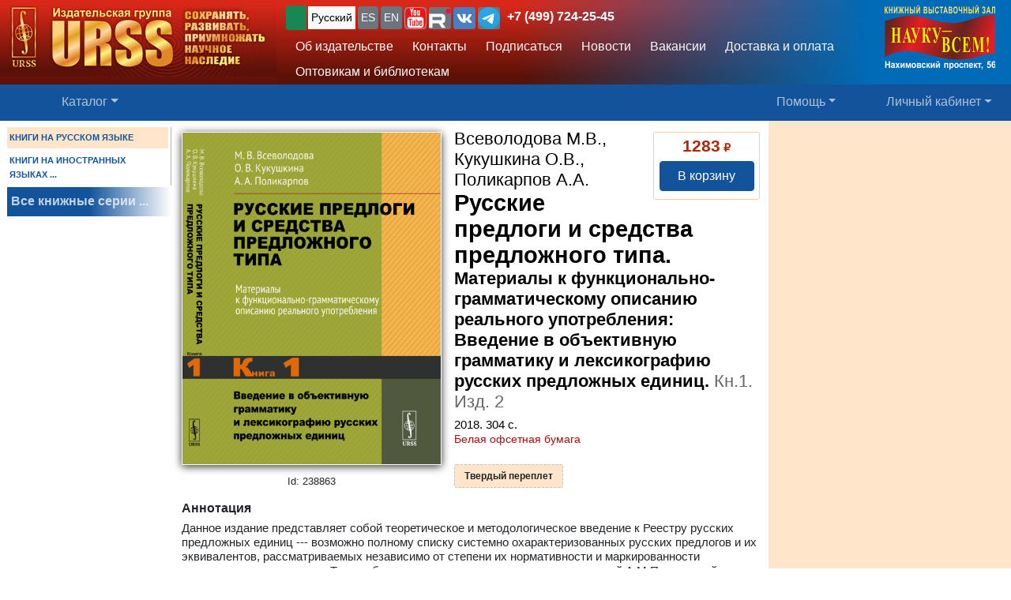

--- FILE ---
content_type: text/html; charset=UTF-8
request_url: https://urss.ru/cgi-bin/db.pl?lang=Ru&blang=ru&page=Book&id=238863
body_size: 10401
content:
<!DOCTYPE html>
<html lang="ru" data-lang="ru" prefix="og: http://ogp.me/ns# books: http://ogp.me/ns/books#">
<head>
<title>Книга Всеволодова М.В. &quot;Русские предлоги и средства предложного типа. Материалы к функционально-грамматическому описанию реального употребления: Введение в объективную грамматику&quot; 2018 | купить в URSS.ru | ISBN 978-5-9710-5505-1</title>
<link rel="canonical" href="https://urss.ru/cgi-bin/db.pl?lang=Ru&blang=ru&page=Book&id=238863">
<meta property="og:url" content="https://urss.ru/cgi-bin/db.pl?lang=Ru&blang=ru&page=Book&id=238863">
<meta property="og:type" content="books.book">
<meta property="books:author" content="Всеволодова М.В., Кукушкина О.В., Поликарпов А.А.">
<meta property="og:title" content="Русские предлоги и средства предложного типа. Материалы к функционально-грамматическому описанию реального употребления: Введение в объективную грамматику и лексикографию русских предложных единиц">
<meta property="og:description" content="Данное издание представляет собой теоретическое и методологическое введение к Реестру русских предложных единиц --- возможно полному списку системно охарактеризованных русских предлогов и их эквивалентов, рассматриваемых независимо от степени их нормативности и маркированности в грамматиках и словарях. Таким образом, это исследование того рода, который А.М.Пешковский определял как объективную (в отличие от нормативной) грамматику, которая и должна быть непосредственным объектом изучения лингвистики....">
<meta property="og:image" content="https://urss.ru/covers500/238863.jpg">
<meta http-equiv="X-UA-Compatible" content="IE=Edge">
<meta name="yandex-verification" content="748bdbcb7c08bd86">
<meta name="verify-v1" content="cZRBcvIszV//fU+96xftqaMQVwwvl0Qi6VW1y+t/V/8=">
<meta name="verify-v1" content="am2eBkbErplZaVJa8TNBxF36/fkFLKChGj54EBhxZPU=">
<META name="y_key" content="4c3c92d2ef882881"> 
<meta http-equiv="Content-Type" content="text/html; charset=UTF-8">
<meta name="viewport" content="width=device-width, initial-scale=1">
<meta name="CLASSIFICATION" content="Книжный интернет-магазин">
<meta name="description" content="Данное издание представляет собой теоретическое и методологическое введение к Реестру русских предложных единиц --- возможно полному списку системно охарактеризованных русских предлогов и их эквивалентов, рассматриваемых независимо от степени их нормативности и маркированности в грамматиках и словарях. Таким образом, это исследование того рода, который А.М.Пешковский определял как объективную (в отличие от нормативной) грамматику, которая и должна быть непосредственным объектом изучения лингвистики....">
<meta name="keywords" content="">
<link rel="shortcut icon" href="/favicon.png" type="image/png">
<link rel="icon" sizes="120x120" href="/img/favicon.svg" type="image/svg+xml"> 
<link rel="icon" sizes="192x192" href="https://urss.ru/img/favicon-192.png" type="image/png"> 
<link sizes="180x180" rel="apple-touch-icon" href="/img/favicon-180.png">
<link rel="manifest" href="/site.webmanifest"> 
<link rel="preconnect" href="https://mc.yandex.ru">
<link rel="preconnect" href="https://www.googletagmanager.com">
<link rel="preconnect" href="https://www.google-analytics.com">
<meta name="msapplication-TileColor" content="#f6f6f6">
<meta name="theme-color" content="#783cbd">
<!-- Google Tag Manager -->
<script>(function(w,d,s,l,i){w[l]=w[l]||[];w[l].push({'gtm.start':
new Date().getTime(),event:'gtm.js'});var f=d.getElementsByTagName(s)[0],
j=d.createElement(s),dl=l!='dataLayer'?'&l='+l:'';j.async=true;j.src=
'https://www.googletagmanager.com/gtm.js?id='+i+dl;f.parentNode.insertBefore(j,f);
})(window,document,'script','dataLayer','GTM-TKL44DTF');
</script>
<!-- End Google Tag Manager -->
<script src="/js/jquery-3.3.1.min.js"></script> 
<script src="/js/main.js?v=172"></script>

<link href="/css/bootstrap-custom.css" rel="stylesheet"> 
 <link href="/css/font-awesome.min.css" rel="stylesheet" type="text/css">
 <script src="/bootstrap/dist/js/bootstrap.bundle.min.js"></script>
<link rel=stylesheet href="/css/def_3.css?v=285">

<link rel="stylesheet" href="/css/my-slider.css?v=3">
<style>
 .cont-slider { width: 100%; margin: auto; padding-top: 0; }
 .cont-slider .ism-slider { margin-left: auto; margin-right: auto; }
</style>
<script src="/js/ism-2.1-min.js?v=4"></script>
</head>

<body id="top">
<script>window.dataLayer = window.dataLayer || []; var mydata = [];</script> 
 

 

 <div class="wrapper1000"><!-- Wrapper -->
<!-- Head -->
<!-- Заголовок с логотипом -->
<div id="head-row" class="container-fluid gx-0">
 <div class="row justify-content-between gx-0">
 <div class="col-auto" id="top-head-td1" onclick="location='/';">
 <img src="/design/logo_ru_5.jpg" class="logo" width="350" height="97" onclick="location='/';" alt="URSS.ru Магазин научной книги" title="URSS.ru Магазин научной книги">
 <img src="/design/logo_ru_5sm.jpg" class="logo-sm" width="169" height="70" onclick="location='/';" alt="URSS.ru Магазин научной книги" title="URSS.ru Магазин научной книги">
 </div>
 <div class="col">
 <div id="top-head-td2">
 <div class="row justify-content-between mx-1 h-100">
 <div class="col pt-0 ps-2 pe-0 pt-sm-1">
 <!--noindex-->
 <div id="bartop" class="me-0 mt-sm-0">
 <div class="ib btn-group" role="group" title="Язык сайта" aria-label="Язык сайта">
 <button type="button" class="btn btn-outline-success btn-sm px-1 active ib nobr text-truncate" style="max-width: 150px;" onclick="document.getElementById('popUpWindow1').style.display='block';" title="Вы из этой страны? Если нет — пожалуйста, укажите свою страну!">
 <svg width="16" height="16" fill="currentColor"><use href="#bi-geo-alt"></use></svg> 
 </button> 
 <a role="button" class="btn btn-secondary border-0 btn-outline-light btn-sm px-1 active" href="#" rel="nofollow">Русский</a>
 <span style="white-space: nowrap;"> 
 <a role="button" class="btn btn-secondary border-0 btn-outline-light btn-sm px-1" href="/cgi-bin/db.pl?lang=sp&blang=ru&page=Book&id=238863" rel="nofollow" title="Español">ES</a>
 <a role="button" class="btn btn-secondary border-0 btn-outline-light btn-sm px-1" href="/cgi-bin/db.pl?lang=en&blang=ru&page=Book&id=238863" rel="nofollow" title="English">EN</a>
 </span> 
 <span style="white-space: nowrap;"> 
 <a role="button" class="btn btn-secondary border-0 btn-outline-light btn-sm p-0" href="https://www.youtube.com/c/URSS-SU" target="y">
 <img width="28" height="28" src="/img/youtube1.svg" title="URSS в Youtube"></a> 
 <a role="button" class="btn btn-secondary border-0 btn-outline-primary btn-sm p-0" href="https://rutube.ru/channel/42534320/" target="r">
 <img width="28" height="28" src="/img/Minilogo_RUTUBE_white_color.svg" title="URSS в Rutube"></a> 
 <a role="button" class="btn btn-secondary border-0 btn-outline-light btn-sm p-0" href="https://vk.com/editorial_urss" target="vk"><img width="28" height="28" src="/img/vk.svg" title="URSS ВКонтакте"></a> 
 <a role="button" class="btn btn-secondary border-0 btn-outline-light btn-sm p-0" href="https://t.me/URSS_RU" target="vk"><img width="28" height="28" src="/img/telegram.svg" title="URSS в Telegram"></a>  
   </span> 
 <div id="address-top"><a href="/cgi-bin/db.pl?lang=Ru&blang=ru&page=Address" title="Телефон URSS">+7 (499) 724-25-45</a></div> 
 </div>

 </div>
 <!--/noindex-->
 
 <!-- Подменю в шапке выше навигации -->
 <ul class="nav d-none d-lg-flex mt-1">
 <li class="nav-item">
 <a role="button" class="btn btn-outline-light py-1 border-0" aria-current="page" 
 href="/cgi-bin/db.pl?page=Main" title="Об издательстве">Об издательстве</a>
 </li>
 <li class="nav-item">
 <a role="button" class="btn btn-outline-light py-1 border-0" aria-current="page" 
 href="/cgi-bin/db.pl?page=Address">Контакты</a>
 </li>
 <li class="nav-item">
 <a role="button" class="btn btn-outline-light py-1 border-0" 
 href="/cgi-bin/db.pl?page=Subscribe">Подписаться</a>
 </li>
 <li class="nav-item">
 <a role="button" class="btn btn-outline-light py-1 border-0" 
 href="/cgi-bin/db.pl?page=News">Новости</a>
 </li> 
 <li class="nav-item">
 <a role="button" class="btn btn-outline-light py-1 border-0" aria-current="page" 
 href="/cgi-bin/db.pl?page=Vacancy">Вакансии</a><!-- Вакансии -->
 </li>
 <li class="nav-item">
 <a role="button" class="btn btn-outline-light py-1 border-0" aria-current="page" 
 href="/cgi-bin/db.pl?page=Pay">Доставка и оплата</a><!-- Доставка и оплата -->
 </li>
 <li class="nav-item">
 <a role="button" class="btn btn-outline-light py-1 border-0" 
 href="/cgi-bin/db.pl?page=Opt">Оптовикам и библиотекам</a><!-- Библиотекам и организациям -->
 </li> 
 </ul><!-- Подменю в шапке выше навигации -->
 </div>
 
 <div class="col-auto position-relative d-none d-md-flex ps-0 mx-1">
 <a class="no_link" href="/cgi-bin/db.pl?page=Vz">
 <img id="head-nv" class="" src="/design/nv3.png" title="Контакты" alt="Контакты" 
  width="140" height="82"></a><!-- ЛОГО ВЗ/Россия - миру -->
 </div>
 </div>
 </div>
 </div>
 </div>
</div><!-- Заголовок с логотипом -->

 

<!-- Строка навигации -->
<nav class="navbar sticky-top navbar-dark navbar-expand-sm bg-primary py-1">
 <div class="container-fluid px-0 px-sm-2">
 
 <button class="btn btn-primary d-block d-lg-none" type="button" data-bs-toggle="offcanvas" data-bs-target="#offcanvasNavbar" aria-controls="offcanvasNavbar">
 <span class="navbar-toggler-icon"></span>
 </button>

 <!-- <a class="navbar-brand" href="#" title="Издательская группа URSS">URSS</a> http://urss/new/nav.html# -->
 
 <ul class="navbar-nav flex-row flex-grow-1 pe-0">
 <li class="nav-item d-flex  px-2" id="menu_catalog1"> 
 <a class="nav-link" aria-current="page" href="/cgi-bin/db.pl?page=Catalog&list=1"><svg width="22" height="22" fill="currentColor"><use href="#bi-house"></use></svg></a>
 </li> 
 
<!-- Каталог (выпадающее меню) --> 
 <li class="nav-item dropdown d-hide md-flex px-2" id="menu_catalog"> 
 <a class="nav-link dropdown-toggle " aria-current="page" href="/cgi-bin/db.pl?page=Catalog&list=1" role="button" 
 data-bs-toggle="dropdown" id="dropdownMenuOffset" data-bs-auto-close="outside" aria-expanded="false" data-bs-offset="30,20">Каталог</a>

 </li> 

<!-- Каталог (выпадающее меню) -->
 
<!-- Меню Поиск -->
 <li class="nav-item d-flex flex-grow-1" id="search_box">
 
 </li>
<!-- /Меню Поиск -->
 
<!-- Меню Помощь -->
 <li class="nav-item dropdown d-none d-md-flex ps-1">
 <a class="nav-link dropdown-toggle" href="/cgi-bin/db.pl?page=Help" role="button" data-bs-toggle="dropdown">Помощь</a>
 <ul class="dropdown-menu dropdown-menu-end" id="menu-help">
 <li><a class="dropdown-item" href="#Comments"><svg width="20" height="20" fill="currentColor"><use href="#bi-envelope"></use></svg>Связаться с нами, задать вопрос</a></li>
 <li><a class="dropdown-item" href="/cgi-bin/db.pl?page=Pay">Доставка и оплата</a></li>
 <li><a class="dropdown-item" href="/cgi-bin/db.pl?page=Help">Помощь</a></li>
 <li><a class="dropdown-item" href="/cgi-bin/db.pl?page=Opt">Оптовикам и библиотекам</a></li>
 <li><a class="dropdown-item" href="/cgi-bin/db.pl?page=Info">Информация о Продавце</a></li>
 </ul>
 </li>
<!-- /Меню Помощь -->
</ul>

<!-- Меню ЛК -->
 <ul class="navbar-nav flex-row ps-1 pe-2">
 <li class="nav-item pe-0"> 
 <a class="nav-link text-nowrap" href="/cgi-bin/db.pl?page=Basket">
 <svg width="20" height="20" fill="currentColor"><use href="#bi-cart3"></use></svg>&nbsp;<span id="basketcnt" class="badge bg-danger basket-cnt"></span></a>
 </li>
 <li class="nav-item dropdown ps-1">
 <a class="nav-link dropdown-toggle d-none d-lg-block" role="button" data-bs-toggle="dropdown">Личный кабинет</a>
 <a class="nav-link dropdown-toggle d-block d-lg-none" role="button" data-bs-toggle="dropdown"><svg width="24" height="24" fill="currentColor"><use href="#bi-person-fill"></use></svg></a>
 
 <ul class="dropdown-menu dropdown-menu-end">
 <li><a class="dropdown-item" href="/cgi-bin/db.pl?page=Basket">Корзина <span id="basketcnt1" class="badge bg-danger basket-cnt"></span></a></li>
 <li><a class="dropdown-item" href="/cgi-bin/db.pl?page=Basket&show=later">Отложено</a></li>
 <li><a class="dropdown-item" href="/cgi-bin/db.pl?page=Basket&show=hed">Вы недавно смотрели</a></li>
 <li><a class="dropdown-item" href="/cgi-bin/db.pl?page=Basket&show=orders">Ваши заказы</a></li>
 <li><a class="dropdown-item" href="/cgi-bin/db.pl?page=Basket&show=subscribe">Подписаться</a></li> 
 <li><a class="dropdown-item" href="/cgi-bin/db.pl?page=Basket&show=mybooks">Вы купили</a></li> 
 <li><a class="dropdown-item" href="/cgi-bin/db.pl?page=Basket&show=ebooks">Онлайн-библиотека</a></li>
 <li><hr class="dropdown-divider"></li>
 <li><a class="dropdown-item" href="/cgi-bin/db.pl?page=Basket&action=signout">Выход</a></li>
 </ul>
 </li>
 </ul> 

 </div> 
</nav><!-- /Строка навигации -->

<!-- Боковое меню -->
<!-- Боковое меню -->
<div class="offcanvas offcanvas-start" tabindex="-1" id="offcanvasNavbar" aria-labelledby="offcanvasNavbarLabel">
 <div class="offcanvas-header bg-primary ps-0 py-0">
 <img src="/design/logo_ru_5.jpg" class="logo" width=350 height=97 onclick="location='/';" alt="URSS.ru Магазин научной книги" title="URSS.ru Магазин научной книги">
 <img src="/design/logo_ru_5sm.jpg" class="logo-sm" alt="URSS.ru Магазин научной книги" width=169 height=70 onclick="location='/';"> 

 <button type="button" class="btn-close btn-close-white" data-bs-dismiss="offcanvas" aria-label="Close"></button>
 </div>
 <div class="offcanvas-body" id="offcanvasNavbarLabel">
 <ul class="navbar-nav justify-content-end flex-grow-1 pe-3">

 <li><a class="dropdown-item" href="/cgi-bin/db.pl?page=Main">Об издательстве</a></li>
 <li><a class="dropdown-item" href="/cgi-bin/db.pl?page=Catalog">Каталог</a></li>
 <li><a class="dropdown-item" href="/cgi-bin/db.pl?page=Address">Контакты</a></li>
 <li><a class="dropdown-item " href="/cgi-bin/db.pl?page=News">Новости</a></li>
 <li><a class="dropdown-item" href="/cgi-bin/db.pl?page=Basket&show=subscribe">Подписаться</a></li>
 <li><a class="dropdown-item" href="/cgi-bin/db.pl?page=Vacancy">Вакансии</a></li><!-- Вакансии -->
 <li><a class="dropdown-item" href="/cgi-bin/db.pl?page=Pay">Доставка и оплата</a></li><!-- Доставка и оплата -->
 <li><a class="dropdown-item" href="/cgi-bin/db.pl?page=Opt">Оптовикам и библиотекам</a></li><!-- Библиотекам и организациям -->
 <li><a class="dropdown-item" href="/cgi-bin/db.pl?page=Help">Как найти книги и сделать заказ</a></li><!-- Как найти книги и сделать заказ -->
 <li><a class="dropdown-item" href="#Comments" onclick="$('.offcanvas .btn-close').trigger('click'); true;">
 <svg width="20" height="20" fill="currentColor"><use href="#bi-envelope"></use></svg>Связаться с нами, задать вопрос</a></li><!-- Форма комментариев/для связи -->
 <li><a class="dropdown-item" href="/cgi-bin/db.pl?page=Info">Информация о Продавце</a></li>
 </ul>

 <hr class="dropdown-divider">
 <div class="social ib text-wrap ms-1 ms-md-0 ms-lg-3">
 <a class="no_link_color" href="https://www.youtube.com/c/URSS-SU" target="y"><img src="/img/youtube1.svg" title="URSS в Youtube"></a>
 <a class="no_link_color" href="https://rutube.ru/channel/42534320/" target="r"><img src="/img/Minilogo_RUTUBE_dark_color.svg" title="URSS в Rutube"></a>
 <a class="no_link_color" href="https://vk.com/editorial_urss" target="vk"><img src="/img/vk.svg" title="URSS ВКонтакте"></a>
 </div>
 </div> 
</div><!-- /Боковое меню -->

<!-- /Боковое меню -->

<div id="news_top"></div>

<div id="bn-wrap" class=""></div>

<!-- /Head -->
<!-- Main -->
<!-- MAIN TABLE -->
<table class="main_table">
<tr class="tr-wrap"><td id="col_left" class=" "><!-- navigation column -->
<aside class="col_nav">
 <div class="smallcatalog otdel-ru">
 <div class="section_active">КНИГИ НА РУССКОМ ЯЗЫКЕ</div>
 
 <a href="/cgi-bin/db.pl?lang=Ru&blang=en&page=Catalog" class="section">КНИГИ НА ИНОСТРАННЫХ ЯЗЫКАХ&nbsp;...</a>
 </div>
 <a class="all_series" href="/cgi-bin/db.pl?lang=Ru&blang=ru&page=Series">Все книжные серии&nbsp;...</a>
 
</aside>
<!-- /navigation column -->
</td>

<td id="col_delim_1"></td><!-- just delimiter -->

<td id="col_main"><!-- middle column -->


<section class="page_Book"><!-- page_Book -->


<!-- BookDetail -->
<div class="BookDetail" itemtype="https://schema.org/Book" itemscope>
<form method="post" name="addbook" action="/cgi-bin/db.pl?add=1">
 <div class="book_card">
 <div class="bookitem">
 <div class="cover_wrap"><div class="cover_wrap2"><img id="bcover238863" class="smallcover ZoomCursor" title="Нажмите, чтобы увеличить/уменьшить обложку" src="/covers_ru/238863.gif" alt="Обложка Всеволодова М.В., Кукушкина О.В., Поликарпов А.А. Русские предлоги и средства предложного типа. Материалы к функционально-грамматическому описанию реального употребления: Введение в объективную грамматику и лексикографию русских предложных единиц" itemprop="image" style="">
<img id="zoombcover238863" class="zoomcover ZoomCursor" title="Нажмите, чтобы увеличить/уменьшить обложку" loading="eager" fetchpriority="high" src="/covers_max/238863.jpg" alt="Обложка Всеволодова М.В., Кукушкина О.В., Поликарпов А.А. Русские предлоги и средства предложного типа. Материалы к функционально-грамматическому описанию реального употребления: Введение в объективную грамматику и лексикографию русских предложных единиц" itemprop="image" style=""></div><div id="EditionID" class="EditionID" data-editionID="238863">Id: 238863</div></div>
 
 
 <div class="saleblock d-inline-block float-sm-end" itemprop="offers" itemscope itemtype="https://schema.org/Offer">
<div><div class="price"><span class="cost">1283</span> ₽</div>
<meta itemprop="price" content="1283"><meta itemprop="priceCurrency" content="RUB"><meta itemprop="availability" content="https://schema.org/InStock"></div>
<button type=submit name="add" value="В корзину" data-text-normal="В корзину" data-text-cart="В корзине" data-text-make="Оформить заказ" onClick='return addbooktocard(238863, this);' class="mainbutton btn ButtonAddToCart btn-primary">В корзину</button></div>

<br class="d-block d-sm-none" style="clear:both"><h1 class="book_title"><span class="authors"><span class="author" itemprop="author">Всеволодова&nbsp;М.В., Кукушкина&nbsp;О.В., Поликарпов&nbsp;А.А.</span></span>
<span class="book_name" itemprop="name"><span class="huge">Русские предлоги и&nbsp;средства предложного типа.</span><br> Материалы к&nbsp;функционально-грамматическому описанию реального употребления: Введение в&nbsp;объективную грамматику и&nbsp;лексикографию русских предложных единиц. <span class="bookizd">Кн.1. Изд.&nbsp;2</span></span></h1>

<div class="info">
	2018. <span itemprop="numberOfPages">304</span>&nbsp;с. </div>
<div class="papertype">Белая офсетная бумага</div>
<div class="groupinfo"><ul class=""><li class="current_cover"><span class="hcover" itemprop="bookFormat">Твердый переплет</span></li>
<!--noindex--><!--/noindex--></ul>
</div>

 </div>



<h2 id="FF0" class="summary_title">Аннотация</h2>

<div class="summary " itemprop="description"><p class="annotation">Данное издание представляет собой теоретическое и методологическое введение к&nbsp;Реестру русских предложных единиц --- возможно полному списку системно охарактеризованных русских предлогов и их эквивалентов, рассматриваемых независимо от степени их нормативности и маркированности в&nbsp;грамматиках и словарях. Таким образом, это исследование того рода, который А.М.Пешковский определял как объективную (в отличие от нормативной) грамматику, которая...&nbsp;<a href="/cgi-bin/db.pl?lang=Ru&blang=ru&page=Book&id=238863">(Подробнее)</a></div>


<!-- должно выполняться после description() из-за файлов для slider -->
 

 </div>

<!--noindex-->
<table style="border:0; width:100%;">
<tr><td style="text-align:center">

<input type=hidden NAME="page" value="Basket">
<input type=hidden NAME="lang" value="Ru">
<input type=hidden NAME="blang" value="ru">
<input type=hidden name="list" value="">
<input type=hidden NAME="id" value="238863">
<div style="text-align:left; font-size:8pt;color:#000099;">
 
 
</div>
</td></tr>
</table>
<!--/noindex-->
 
</form>



<div class="BookDescription"><hr style="clear: both"><div id="FF1" class="chapter">
 <div class="zag">Оглавление<div class="atop"><a href="#top"><img src="/design/uparrow.gif" alt="top" width="18" height="18"></a></div></div>
</div>

<table class="toc" style="border:0;">
<tr class=cpart><td width=1% nowrap>Глава 1.</td><td colspan=3>Теоретические принципы описания русских предложных единиц</td></tr>
<tr class=csec><td width=1%>&nbsp;</td><td width=1% nowrap>&sect; 1.</td><td colspan=2>Общие положения </td></tr>

<tr class=csec><td width=1%>&nbsp;</td><td width=1% nowrap>&sect; 2.</td><td colspan=2>Теоретические основы составления корпуса предложных единиц и их анализа</td></tr>

<tr class=csec><td width=1%>&nbsp;</td><td width=1% nowrap>&sect; 3.</td><td colspan=2>Понятие синтаксической формы слова и типы синтаксем</td></tr>

<tr class=csec><td width=1%>&nbsp;</td><td width=1% nowrap>&sect; 4.</td><td colspan=2>Именная группа</td></tr>

<tr class=csec><td width=1%>&nbsp;</td><td width=1% nowrap>&sect; 5.</td><td colspan=2>Категория управления</td></tr>

<tr class=cpart><td width=1% nowrap>Глава 2.</td><td colspan=3>Категория предлога. Опрациональные методы разграничения предлогов и их эквивалентов</td></tr>
<tr class=csec><td width=1%>&nbsp;</td><td width=1% nowrap>&sect; 6.</td><td colspan=2>Предлог как часть речи и его функции</td></tr>

<tr class=csec><td width=1%>&nbsp;</td><td width=1% nowrap>&sect; 7.</td><td colspan=2>Основные морфосинтаксические типы предложных единиц и составляющие грамматической парадигмы</td></tr>

<tr class=csec><td width=1%>&nbsp;</td><td width=1% nowrap>&sect; 8.</td><td colspan=2>Операциональные методы разграничения предлогов и их эквивалентов</td></tr>

<tr class=cpart><td width=1% nowrap>Глава 3.</td><td colspan=3>Предложные единицы как функционально-грамматическая система</td></tr>
<tr class=csec><td width=1%>&nbsp;</td><td width=1% nowrap>&sect; 9.</td><td colspan=2>Функционально-грамматическое поле предложных единиц</td></tr>

<tr class=csec><td width=1%>&nbsp;</td><td width=1% nowrap>&sect; 10.</td><td colspan=2>Принципы категоризации предложных единиц</td></tr>

<tr class=cpart><td width=1% nowrap>Глава 4.</td><td colspan=3>Немотивированные предлоги</td></tr>
<tr class=csec><td width=1%>&nbsp;</td><td width=1% nowrap>&sect; 11.</td><td colspan=2>Класс “немотивированные предлоги”</td></tr>

<tr class=csec><td width=1%>&nbsp;</td><td width=1% nowrap>&sect; 12.</td><td colspan=2>Структурные типы немотивированных предлогов</td></tr>

<tr class=csec><td width=1%>&nbsp;</td><td width=1% nowrap>&sect; 13.</td><td colspan=2>Немотивированные предлоги с&nbsp;конкретизаторами</td></tr>

<tr class=cpart><td width=1% nowrap>Глава 5.</td><td colspan=3>Мотивированные предлоги</td></tr>
<tr class=csec><td width=1%>&nbsp;</td><td width=1% nowrap>&sect; 14.</td><td colspan=2>Общие замечания</td></tr>

<tr class=csec><td width=1%>&nbsp;</td><td width=1% nowrap>&sect; 15.</td><td colspan=2>Мотивированные монолексемные предлоги, аналоги и компаративы</td></tr>

<tr class=csec><td width=1%>&nbsp;</td><td width=1% nowrap>&sect; 16.</td><td colspan=2>Мотивированные полилексемные предлоги</td></tr>

<tr class=csec><td width=1%>&nbsp;</td><td width=1% nowrap>&sect; 17.</td><td colspan=2>Мотивированные предлоги и аналоги с&nbsp;конкретизаторами (предложные сочетания)</td></tr>

<tr class=csec><td width=1%>&nbsp;</td><td width=1% nowrap>&sect; 18.</td><td colspan=2>Компаративы как компоненты ФГП предложных единиц – потенциальные предлоги</td></tr>

<tr class=cpart><td width=1% nowrap>Глава 6.</td><td colspan=3>Эквиваленты предлогов</td></tr>
<tr class=csec><td width=1%>&nbsp;</td><td width=1% nowrap>&sect; 19.</td><td colspan=2>Общие замечания</td></tr>

<tr class=csec><td width=1%>&nbsp;</td><td width=1% nowrap>&sect; 20.</td><td colspan=2>Словоформы параметрических существительных как компоненты ФГП предложных единиц – корреляты предлогов</td></tr>

<tr class=csec><td width=1%>&nbsp;</td><td width=1% nowrap>&sect; 21.</td><td colspan=2>Корреляты предлогов в&nbsp;ФСК квантитативности</td></tr>

<tr class=cpart><td width=1% nowrap>Глава 7.</td><td colspan=3>Атрибуция предложной единицы и характеристика составляющих её позиций</td></tr>
<tr class=csec><td width=1%>&nbsp;</td><td width=1% nowrap>&sect; 22.</td><td colspan=2>Атрибуция предложной единицы. Состав позиций</td></tr>

<tr class=csec><td width=1%>&nbsp;</td><td width=1% nowrap>&sect; 23.</td><td colspan=2>Синтагматика ПЕ и формальные характеристики</td></tr>

<tr class=csec><td width=1%>&nbsp;</td><td width=1% nowrap>&sect; 24.</td><td colspan=2>Типы и характеристики синтаксем, формируемых ПЕ</td></tr>

<tr class=csec><td width=1%>&nbsp;</td><td width=1% nowrap>&sect; 25.</td><td colspan=2>Опыт семантизации мотивированных предлогов и их эквивалентов</td></tr>

<tr class=csec><td width=1%>&nbsp;</td><td width=1% nowrap>&sect; 26.</td><td colspan=2>Парадигматика предложных единиц</td></tr>

<tr class=csec><td width=1%>&nbsp;</td><td width=1% nowrap>&sect; 27.</td><td colspan=2>Остальные позиции атрибуции</td></tr>

<tr class=csec><td width=1%>&nbsp;</td><td width=1% nowrap>&sect; 28.</td><td colspan=2>Грамматика и фразеология в&nbsp;рамках категории предложных единиц</td></tr>

<tr class=csec><td width=1%>&nbsp;</td><td width=1% nowrap>&sect; 29.</td><td colspan=2>Употребление предложных единиц в&nbsp;паремиях</td></tr>

<tr class=cpart><td width=1% nowrap></td><td colspan=3>Заключение</td></tr>
</table>
<hr style="clear: both"><div id="FF2" class="chapter">
 <div class="zag">Об авторах<div class="atop"><a href="#top"><img src="/design/uparrow.gif" alt="top" width="18" height="18"></a></div></div>
</div>

<div class="AuthorName"><a href="/cgi-bin/db.pl?page=Avt&list=38634"><img src="/images/add_ru/$22126$_38634.jpg" alt="photo" class="smallcover"><span style="text-transform:uppercase;">Всеволодова</span> Майя Владимировна </a><div class=AuthorInfo>Доктор филологических наук, профессор филологического факультета Московского государственного университета имени М. В. Ломоносова, почетный профессор Шанхайского университета иностранных языков. Автор более двухсот печатных работ, в&nbsp;том числе: «Способы выражения пространственных отношений в&nbsp;современном русском языке» (в соавт. с&nbsp;Е. Ю. Владимирским; М.: URSS), «Причинно-следственные отношения в&nbsp;современном русском языке» (в соавт. с&nbsp;Т. А. Ященко; М.: URSS), «Теория функционально-коммуникативного синтаксиса» (М.: URSS).</div>
</div><!– /AuthorName –>

<div class="AuthorName"><a href="/cgi-bin/db.pl?page=Avt&list=94725"><img src="/images/add_ru/$44109$_94725.jpg" alt="photo" class="smallcover"><span style="text-transform:uppercase;">Кукушкина</span> Ольга Владимировна </a><div class=AuthorInfo>Доктор филологических наук, профессор кафедры русского языка филологического факультета МГУ имени М. В. Ломоносова. Читает курсы лекций по словообразованию и морфологии русского языка. Автор учебника по русской морфонологии.</div>
</div><!– /AuthorName –>

<div class="AuthorName"><a href="/cgi-bin/db.pl?page=Avt&list=94724"><img src="/images/add_ru/$26011$_94724.jpg" alt="photo" class="smallcover"><span style="text-transform:uppercase;">Поликарпов</span> Анатолий Анатольевич </a><div class=AuthorInfo lang="ru">Профессор кафедры русского языка филологического факультета Московского государственного университета имени М. В. Ломоносова. Заведующий лабораторией общей и компьютерной лексикологии и лексикографии МГУ. Область научных интересов — универсальные и типологически обусловленные закономерности эволюции языка человека, создание и анализ компьютерных баз лингвистических данных для автоматизации научных исследований языка человека (в том числе — создание текстовых корпусов и лексикографических баз данных по русскому и другим языкам). Проводил научные исследования и читал лекции в&nbsp;Стэнфордском университете (США), Трирском и Гейдельбергском университетах (Германия), Барселонском университете (Испания).</div>
</div><!– /AuthorName –></div><!– /BookDescription –>


</div><!-- /BookDetail -->
</section><!-- /page_Book -->
<!-- /middle column -->
</td>

<td id="col_delim_rec1"></td><!-- just delimiter -->

<td id="col_delim_rec2" class="bgcolor2"></td><!-- just delimiter -->

<td id="col_rec" class="bgcolor2"><!-- right column -->
 <div class="col_right"></div>
<!-- /right column -->
</td>
</tr>
</table>
<!-- /MAIN TABLE -->
<!-- /Main -->

<!-- Footer -->
<footer class="bg-primary">
<div id="nav_top_button" class="nav_top" style="display: none;"><!-- Кнопка ВВЕРХ -->
 <button tabindex="0" type="button" aria-label="Goto top" class="btn" style="border-radius:50%;">
 <span class="arrow" style="border-radius:50%;">
 <svg width="30" height="30" fill="currentColor"><use href="#bi-arrow-up-circle"></use></svg>
 <span class=""></span>
 </span>
 </button>
</div>
 


<div class="center">
<p>&copy;&nbsp;ООО "НАУКУ-ВСЕМ" 2026.</p>
<ul>
 <li><a href="/cgi-bin/db.pl?lang=Ru&page=Info">Информация о Продавце</a>
 <li><a href="/cgi-bin/db.pl?lang=Ru&page=Info#PD">Политика в отношении обработки персональных данных</a>
 <li><a href="/cgi-bin/db.pl?lang=Ru&blang=ru&page=Help">Как найти книги и сделать заказ</A>
 <li><a href="/cgi-bin/db.pl?lang=Ru&blang=ru&page=Pay">Оплата и доставка</A> 
</ul>
</div>


</footer>
<!-- /Footer -->
 </div><!-- /Wrapper -->

</body>
</html>